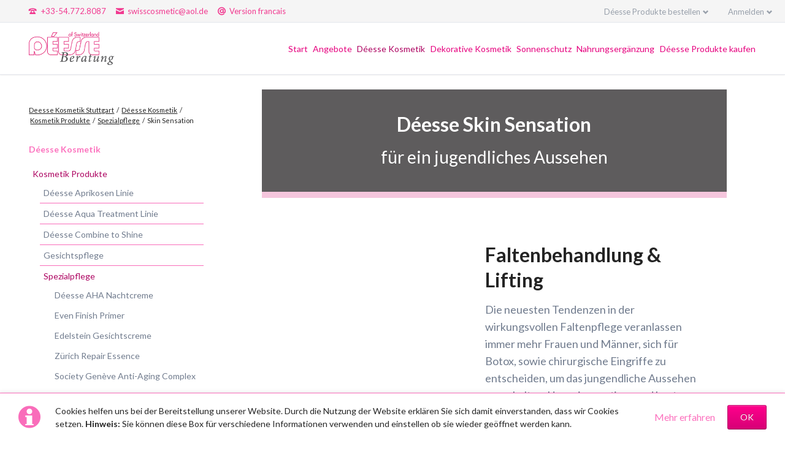

--- FILE ---
content_type: text/html; charset=UTF-8
request_url: https://www.ds-kosmetik-stuttgart.de/spezialpflege/skin-sensation.html
body_size: 14161
content:
<!DOCTYPE html>
<html lang="de-DE">
<head>
<meta charset="UTF-8">
<title>Déesse Skin Sensation - Schweizer Kosmetik</title>
<base href="https://www.ds-kosmetik-stuttgart.de/">
<meta name="robots" content="index,follow">
<meta name="description" content="Déesse Skin Sensation ist eine anti-Aging Duo-Pflege. Sie ist sehr wirkungsvoll für Frauen aber auch für Männer geeignet.">
<meta name="generator" content="Contao Open Source CMS">
<meta name="viewport" content="width=device-width,initial-scale=1.0,shrink-to-fit=no">
<link rel="stylesheet" href="assets/css/icons.min.css,colorbox.min.css,tablesorter.min.css,normalize.css...-e5c01407.css"><script src="assets/js/jquery.min.js,modernizr-2.6.2.min.js-758d27c7.js"></script>
<script>(function(i,s,o,g,r,a,m){i.GoogleAnalyticsObject=r;i[r]=i[r]||function(){(i[r].q=i[r].q||[]).push(arguments)},i[r].l=1*new Date();a=s.createElement(o),m=s.getElementsByTagName(o)[0];a.async=1;a.src=g;m.parentNode.insertBefore(a,m)})(window,document,'script','https://www.google-analytics.com/analytics.js','ga');ga('create','UA-130597045-1','auto');ga('set','anonymizeIp',!0);ga('send','pageview')</script>
<link rel="stylesheet" href="https://fonts.googleapis.com/css?family=Lato:300,400,700">
</head>
<body id="top">
<!--[if lt IE 8]>
<p>You are using an outdated browser. <a href="http://whatbrowser.org/">Upgrade your browser today</a>.</p>
<![endif]-->
<div class="page">
<header class="page-header">
<!-- indexer::stop -->
<div class="fixed-note ce_rsce_tao_fixed_note" data-icon="&#x2139;">
<div class="fixed-note-column">
<p>Cookies helfen uns bei der Bereitstellung unserer Website. Durch die Nutzung der Website erklären Sie sich damit einverstanden, dass wir Cookies setzen. <strong>Hinweis:</strong> Sie können diese Box für verschiedene Informationen verwenden und einstellen ob sie wieder geöffnet werden kann.</p>	</div>
<div class="fixed-note-column">
<a href="http://www.aboutcookies.org/Default.aspx?page&#61;1" class="fixed-note-link" target="_blank">
Mehr erfahren			</a>
</div>
<div class="fixed-note-column">
<button class="fixed-note-button">OK</button>
</div>
</div>
<a class="fixed-note-closed" href="spezialpflege/skin-sensation.html#"><span>Info</span></a>
<!-- indexer::continue -->
<script>(function(){var getCookie=function(){var value=document.cookie.match('(?:^|;)\\s*fixed-note-121=([^;]*)');return(value)?decodeURIComponent(value[1]):null};var setCookie=function(){document.cookie='fixed-note-121=1519286136; path=/; expires='+(new Date(Date.now()+2592000000)).toGMTString()};var removeCookie=function(){document.cookie='fixed-note-121=; path=/; expires=Thu, 01 Jan 1970 00:00:01 GMT'};var resize=function(){var style=window.getComputedStyle(note);if(style.position==='fixed'&&style.display!=='none'){document.documentElement.style.paddingBottom=note.offsetHeight+'px'}else{document.documentElement.style.paddingBottom=''}};var close=function(){note.style.display='none';noteClosed.style.display='';resize()};var open=function(){note.style.display='';noteClosed.style.display='none';resize()};var note=document.querySelectorAll('.fixed-note');note=note[note.length-1];var button=note.querySelector('.fixed-note-button');var noteClosed=document.querySelectorAll('.fixed-note-closed');noteClosed=noteClosed[noteClosed.length-1];noteClosed.addEventListener('click',function(event){open();removeCookie();event.preventDefault()});button.addEventListener('click',function(){close();setCookie()});if(getCookie()==='1519286136'){close()}else{open()}
window.addEventListener('resize',resize);document.body.insertBefore(noteClosed,document.body.firstChild);document.body.insertBefore(note,document.body.firstChild)})()</script>
<div class="header-bar">
<div class="header-bar-inner"><ul class="icon-links ce_rsce_tao_icon_links header-links">
<li>
<a href="" data-icon="&#xe0e6;" style="color: #f13a90;">
<span class="icon-links-label">+33-54.772.8087</span>
</a>
</li>
<li>
<a href="mailto:swisscosmetic@aol.de" data-icon="&#xe0cd;" style="color: #f13a90;">
<span class="icon-links-label">swisscosmetic@aol.de</span>
</a>
</li>
<li>
<a href="https://www.ds-cosmetics.fr" data-icon="&#x40;" style="color: #f13a90;" target="_blank">
<span class="icon-links-label">Version francais</span>
</a>
</li>
</ul>
<ul class="icon-links ce_rsce_tao_icon_links header-links -right -secondary">
</ul>
<!-- indexer::stop -->
<div class="mod_login header-login login block">
<h3>Anmelden</h3>
<form id="tl_login_82" method="post">
<div class="formbody">
<input type="hidden" name="FORM_SUBMIT" value="tl_login_82">
<input type="hidden" name="REQUEST_TOKEN" value="">
<input type="hidden" name="_target_path" value="aHR0cHM6Ly93d3cuZHMta29zbWV0aWstc3R1dHRnYXJ0LmRlL3NwZXppYWxwZmxlZ2Uvc2tpbi1zZW5zYXRpb24uaHRtbA==">
<input type="hidden" name="_always_use_target_path" value="0">
<div class="widget widget-text">
<label for="username">Benutzername</label>
<input type="text" name="username" id="username" class="text" value="" autocapitalize="off" autocomplete="username" required>
</div>
<div class="widget widget-password">
<label for="password">Passwort</label>
<input type="password" name="password" id="password" class="text password" value="" autocomplete="current-password" required>
</div>
<div class="widget widget-checkbox">
<fieldset class="checkbox_container">
<span><input type="checkbox" name="autologin" id="autologin" value="1" class="checkbox"> <label for="autologin">Angemeldet bleiben</label></span>
</fieldset>
</div>
<div class="widget widget-submit">
<button type="submit" class="submit">Anmelden</button>
</div>
</div>
</form>
</div>
<!-- indexer::continue -->
<!-- indexer::stop -->
<nav class="mod_customnav header-dropdown block">
<h3>Déesse Produkte bestellen</h3>
<a href="spezialpflege/skin-sensation.html#skipNavigation84" class="invisible">Navigation überspringen</a>
<ul class="level_1">
<li class="first"><a href="deesse-produkte-kaufen.html" title="Deesse Kosmetik bestellen oder Informationen anfordern" class="first">Déesse Produkte kaufen</a></li>
<li class="last"><a href="deesse-produkte-kaufen/deesse-produkte-online-bestellen.html" title="Déesse Kosmetik Produkte online bestellen" class="last">Déesse Produkte online bestellen</a></li>
</ul>
<span id="skipNavigation84" class="invisible"></span>
</nav>
<!-- indexer::continue -->
</div>
</div>
<div class="header-navigation">
<div class="header-navigation-inner">
<!-- indexer::stop -->
<h1 class="ce_rsce_tao_logo logo">
<a href="">
<img src="assets/images/1/deessse-logo-975735a9.png" width="254" height="100" alt="Deesse Kosmetik Stuttgart">
</a>
</h1>
<!-- indexer::continue -->
<!-- indexer::stop -->
<nav class="mod_rocksolid_mega_menu main-navigation block" id="main-navigation">
<a href="spezialpflege/skin-sensation.html#skipNavigation78" class="invisible">Navigation überspringen</a>
<ul class="level_1">
<li class="submenu home tagline-no-border first">
<a href="./" title="Deesse cosmetics" class="submenu home tagline-no-border first" aria-haspopup="true" itemprop="url"><span itemprop="name">Start</span>
</a>
<ul class="level_2">
<li class="icon-info first">
<a href="deesse-gastgeberin-werden.html" title="Deesse Beraterin suchen und finden" class="icon-info first" itemprop="url"><span itemprop="name">Déesse Gastgeberin werden</span>
</a>
</li>
<li class="icon-info">
<a href="index/stellenangebote.html" title="Deesse Beraterin werden" class="icon-info" itemprop="url"><span itemprop="name">Stellenangebote</span>
</a>
</li>
<li class="icon-info">
<a href="ihre-deesse-beraterin.html" title="Deesse Beraterin suchen und finden" class="icon-info" itemprop="url"><span itemprop="name">Ihre Deesse Beraterin</span>
</a>
</li>
<li class="submenu icon-info">
<a href="index/%C3%BCber-d%C3%A9esse.html" title="Über Déesse" class="submenu icon-info" aria-haspopup="true" itemprop="url"><span itemprop="name">Über Déesse</span>
</a>
<ul class="level_3">
<li class="first">
<a href="swiss-complex.html" title="Swiss Complex" class="first" itemprop="url"><span itemprop="name">Swiss Complex</span>
</a>
</li>
<li class="">
<a href="index/ueber-deesse/enzyme-in-der-kosmetik.html" title="Was sind Enzyme und wozu dienen sie in der Kosmetik?" class="" itemprop="url"><span itemprop="name">Enzyme in der Kosmetik</span>
</a>
</li>
<li class="">
<a href="index/ueber-deesse/urea-in-d%C3%A9esse-kosmetik-produkten.html" title="Was ist Urea?" class="" itemprop="url"><span itemprop="name">Urea in Déesse Kosmetik-Produkten</span>
</a>
</li>
<li class="">
<a href="index/ueber-deesse/was-ist-hyalurons%C3%A4ure.html" title="Was ist Hyaluronsäure?" class="" itemprop="url"><span itemprop="name">Was ist Hyaluronsäure?</span>
</a>
</li>
<li class="">
<a href="index/ueber-deesse/allesk%C3%B6nner-fruchts%C3%A4ure.html" title="Alleskönner Fruchtsäure" class="" itemprop="url"><span itemprop="name">Alleskönner Fruchtsäure</span>
</a>
</li>
<li class="">
<a href="index/ueber-deesse/sch%C3%B6nheit-durch-sheabutter.html" title="Schönheit durch Sheabutter" class="" itemprop="url"><span itemprop="name">Schönheit durch Sheabutter</span>
</a>
</li>
<li class="">
<a href="index/ueber-deesse/inhaltsstoffe-pflegende-kosmetik.html" title="Inhaltsstoffe Pflegende Kosmetik" class="" itemprop="url"><span itemprop="name">Inhaltsstoffe Pflegende Kosmetik</span>
</a>
</li>
<li class="">
<a href="index/ueber-deesse/pflanzliche-%C3%B6le.html" title="Pflanzliche Öle" class="" itemprop="url"><span itemprop="name">Pflanzliche Öle</span>
</a>
</li>
<li class="">
<a href="index/ueber-deesse/was-ist-couperose.html" title="Was ist Couperose?" class="" itemprop="url"><span itemprop="name">Was ist Couperose?</span>
</a>
</li>
<li class="last">
<a href="index/ueber-deesse/d%C3%A9esse-stiftung.html" title="Déesse Stiftung" class="last" itemprop="url"><span itemprop="name">Déesse Stiftung</span>
</a>
</li>
</ul>
</li>
<li class="icon-mail last">
<a href="index/kontakt.html" title="Kontakt per E-Mail mit Déesse Kosmetik-Beraterin Regine Grosch" class="icon-mail last" itemprop="url"><span itemprop="name">Kontakt</span>
</a>
</li>
</ul>
</li>
<li class="submenu">
<a href="https://www.ds-kosmetik-wellness.de/deesse-angebote.html" title="Angebote" class="submenu" aria-haspopup="true" itemprop="url"><span itemprop="name">Angebote</span>
</a>
<ul class="level_2">
<li class="first">
<a href="https://www.ds-kosmetik-wellness.de/deesse-newsletter.html" title="Déesse Newsletter" class="first" itemprop="url"><span itemprop="name">Déesse Newsletter</span>
</a>
</li>
<li class="">
<a href="https://www.ds-kosmetik-wellness.de/deesse-kundenofferten.html" title="Monatlich wechselnde Déesse Kundenofferten" class="" itemprop="url"><span itemprop="name">Déesse Kundenofferten</span>
</a>
</li>
<li class="">
<a href="https://www.ds-kosmetik-wellness.de/deesse-gastgeberofferten.html" title="Monatlich wechselnde Déesse Gastgeberofferten" class="" itemprop="url"><span itemprop="name">Déesse Gastgeberofferten</span>
</a>
</li>
<li class="last">
<a href="deesse-preisliste.html" title="Déesse Preisliste" class="last" itemprop="url"><span itemprop="name">Déesse Preisliste</span>
</a>
</li>
</ul>
</li>
<li class="submenu trail -mega">
<a href="kosmetik-produkte.html" title="Déesse Kosmetik" class="submenu trail -mega" aria-haspopup="true" itemprop="url"><span itemprop="name">Déesse Kosmetik</span>
</a>
<div class="mega-dropdown level_3 " style="background-image: url(&quot;files/Dekorative%20Kosmetik/deesse-cosmetics-make-up.jpg&quot;);background-size: contain;background-position: right bottom;background-repeat: no-repeat;">
<div class="mega-dropdown-inner">
<section class="mega-dropdown-column trail rs-column -large-col-4-1 -large-first -large-first-row -medium-col-3-1 -medium-first -medium-first-row -small-col-3-1 -small-first -small-first-row">
<h3>
<a href="kosmetik-produkte.html">
Kosmetik Produkte											</a>
</h3>
<ul>
<li class="">
<a href="deesse-aprikosen-linie.html" class="">
Déesse Aprikosen Linie					</a>
</li>
<li class="">
<a href="deesse-aqua-treatment-linie.html" class="">
Déesse Aqua Treatment Linie					</a>
</li>
<li class="">
<a href="deesse-combine-to-shine.html" class="">
Déesse Combine to Shine					</a>
</li>
<li class="">
<a href="gesichtspflege.html" class="">
Gesichtspflege					</a>
</li>
<li class="trail">
<a href="spezialpflege.html" class="trail">
Spezialpflege					</a>
</li>
</ul>
</section>
<section class="mega-dropdown-column  rs-column -large-col-4-1 -large-first-row -medium-col-3-1 -medium-first-row -small-col-3-1 -small-first-row">
<h3>
<a href="deesse-kosmetik/koerperpflegemenu/koerperpflege.html">
Körperpflege											</a>
</h3>
<ul>
<li class="">
<a href="deesse-kosmetik/koerperpflegemenu/koerperpflege.html" class="">
Körperpflege					</a>
</li>
<li class="">
<a href="deesse-augenpflege-lippenpflege.html" class="">
Déesse Augenpflege & Lippenpflege					</a>
</li>
<li class="">
<a href="handpflege.html" class="">
Handpflege					</a>
</li>
<li class="">
<a href="fusspflege.html" class="">
Fusspflege					</a>
</li>
<li class="">
<a href="wellnesslinie.html" class="">
Wellnesslinie					</a>
</li>
<li class="">
<a href="duschen-baden.html" class="">
Duschen & Baden					</a>
</li>
<li class="">
<a href="deesse-herrenpflege.html" class="">
Déesse Herrenpflege					</a>
</li>
</ul>
</section>
</div>
</div>
</li>
<li class="submenu -mega">
<a href="deesse-dekorative-kosmetik.html" title="Dekorative Kosmetik" class="submenu -mega" aria-haspopup="true" itemprop="url"><span itemprop="name">Dekorative Kosmetik</span>
</a>
<div class="mega-dropdown level_3 " style="background-image: url(&quot;files/Dekorative%20Kosmetik/deesse-schminken.png&quot;);background-size: contain;background-position: right top;background-repeat: no-repeat;">
<div class="mega-dropdown-inner">
<section class="mega-dropdown-column  rs-column -large-col-3-1 -large-first -large-first-row -medium-col-3-1 -medium-first -medium-first-row -small-col-1-1 -small-first -small-last -small-first-row">
<h3>
<a href="deesse-dekorative-kosmetik.html">
Déesse Dekorative Kosmetik											</a>
</h3>
<ul>
<li class="">
<a href="deesse-dekorative-kosmetik/concealer.html" class="">
Concealer					</a>
</li>
<li class="">
<a href="deesse-dekorative-kosmetik/make-up.html" class="">
Make up					</a>
</li>
<li class="">
<a href="deesse-dekorative-kosmetik/lippenstifte.html" class="">
Lippenstifte					</a>
</li>
<li class="">
<a href="deesse-dekorative-kosmetik/lidschatten.html" class="">
Lidschatten					</a>
</li>
<li class="">
<a href="deesse-dekorative-kosmetik/abdeckstifte.html" class="">
Abdeckstifte					</a>
</li>
<li class="">
<a href="deesse-dekorative-kosmetik/eyeliner.html" class="">
Eyeliner					</a>
</li>
<li class="">
<a href="deesse-dekorative-kosmetik/mascara.html" class="">
Mascara					</a>
</li>
<li class="">
<a href="deesse-dekorative-kosmetik/pinsel-und-zubehoer.html" class="">
Pinsel und Zubehör					</a>
</li>
<li class="">
<a href="deesse-dekorative-kosmetik/bestellanfrage-dekorative-kosmetik.html" class="">
Bestellanfrage Dekorative Kosmetik					</a>
</li>
</ul>
</section>
</div>
</div>
</li>
<li class="submenu -mega">
<a href="sonnenschutz/sonnenpflegeprodukte.html" title="Sonnenschutz" class="submenu -mega" aria-haspopup="true" itemprop="url"><span itemprop="name">Sonnenschutz</span>
</a>
<div class="mega-dropdown level_3 " style="background-image: url(&quot;files/D%C3%A9esse%20Sonnenschutz/sonnenschutz-sonnencreme-lichtschutzfaktor.png&quot;);background-size: contain;background-position: right bottom;background-repeat: no-repeat;">
<div class="mega-dropdown-inner">
<section class="mega-dropdown-column  rs-column -large-col-4-1 -large-first -large-first-row -medium-col-3-1 -medium-first -medium-first-row -small-col-3-1 -small-first -small-first-row">
<h3>
<a href="sonnenschutz/sonnenpflegeprodukte.html">
Sonnenpflegeprodukte											</a>
</h3>
<ul>
<li class="">
<a href="sonnenschutz/sonnenpflegeprodukte/pre-tan.html" class="">
Pre Tan					</a>
</li>
<li class="">
<a href="sonnenschutz/sonnenpflegeprodukte/anwendungshinweise.html" class="">
Anwendungshinweise					</a>
</li>
</ul>
</section>
<section class="mega-dropdown-column  rs-column -large-col-4-1 -large-first-row -medium-col-3-1 -medium-first-row -small-col-3-1 -small-first-row">
<h3>
<a href="sonnenschutz/sonnencremes/sonnencremes-spf.html">
Sonnencremes											</a>
</h3>
<ul>
<li class="">
<a href="sonnenschutz/sonnencremes/sonnencremes-spf.html" class="">
Sonnencremes SPF					</a>
</li>
</ul>
</section>
<section class="mega-dropdown-column  rs-column -large-col-4-1 -large-first-row -medium-col-3-1 -medium-last -medium-first-row -small-col-3-1 -small-last -small-first-row">
<h3>
<a href="sonnenschutz/after-sun/after-sun-pflege.html">
After Sun											</a>
</h3>
<ul>
<li class="">
<a href="sonnenschutz/after-sun/after-sun-pflege.html" class="">
After Sun Pflege					</a>
</li>
</ul>
</section>
</div>
</div>
</li>
<li class="submenu -mega">
<a href="deesse-nahrungsergaenzung/nahrungsergaenzung.html" title="Nahrungsergänzung" class="submenu -mega" aria-haspopup="true" itemprop="url"><span itemprop="name">Nahrungsergänzung</span>
</a>
<div class="mega-dropdown level_3 " style="background-image: url(&quot;files/D%C3%A9esse%20Nahrungsergaenzung/126240-deesse-chlorella-pyrenoidosa-presslinge.jpg&quot;);background-size: contain;background-position: right bottom;background-repeat: no-repeat;">
<div class="mega-dropdown-inner">
<section class="mega-dropdown-column  rs-column -large-col-4-1 -large-first -large-first-row -medium-col-3-1 -medium-first -medium-first-row -small-col-3-1 -small-first -small-first-row">
<h3>
<a href="deesse-nahrungsergaenzung/vitalitaet/vitalitaet.html">
Vitalität											</a>
</h3>
<ul>
<li class="">
<a href="deesse-nahrungsergaenzung/vitalitaet/vitalitaet.html" class="">
Vitalität					</a>
</li>
<li class="">
<a href="deesse-nahrungsergaenzung/vitalitaet/deesse-ds-7.html" class="">
Déesse DS 7					</a>
</li>
<li class="">
<a href="deesse-nahrungsergaenzung/f-plus.html" class="">
F-Plus					</a>
</li>
<li class="">
<a href="deesse-nahrungsergaenzung/vitalitaet/cordyceps.html" class="">
Cordyceps					</a>
</li>
<li class="">
<a href="deesse-nahrungsergaenzung/reishi.html" class="">
Reishi Balance					</a>
</li>
</ul>
</section>
<section class="mega-dropdown-column  rs-column -large-col-4-1 -large-first-row -medium-col-3-1 -medium-first-row -small-col-3-1 -small-first-row">
<h3>
<a href="deesse-nahrungsergaenzung/energie/energie.html">
Energie											</a>
</h3>
<ul>
<li class="">
<a href="deesse-nahrungsergaenzung/energie/energie.html" class="">
Energie					</a>
</li>
<li class="">
<a href="deesse-nahrungsergaenzung/fittabs.html" class="">
FitTabs					</a>
</li>
<li class="">
<a href="deesse-nahrungsergaenzung/power-startup.html" class="">
Power StartUp					</a>
</li>
</ul>
</section>
<section class="mega-dropdown-column  rs-column -large-col-4-1 -large-first-row -medium-col-3-1 -medium-last -medium-first-row -small-col-3-1 -small-last -small-first-row">
<h3>
<a href="deesse-nahrungserguenzung/unterstuetzung/unterstuetzung.html">
Unterstützung											</a>
</h3>
<ul>
<li class="">
<a href="deesse-nahrungserguenzung/unterstuetzung/unterstuetzung.html" class="">
Unterstützung					</a>
</li>
<li class="">
<a href="deesse-nahrungsergaenzung/mineral-plus.html" class="">
Mineral Plus					</a>
</li>
<li class="">
<a href="deesse-nahrungsergaenzung/kraeutertee.html" class="">
Kräutertee					</a>
</li>
<li class="">
<a href="deesse-nahrungsergaenzung/artischocken-plus.html" class="">
Artischocken Plus					</a>
</li>
<li class="">
<a href="deesse-nahrungsergaenzung/basenfasten.html" class="">
Basenfasten					</a>
</li>
</ul>
</section>
<section class="mega-dropdown-column  rs-column -large-col-4-1 -large-last -large-first-row -medium-col-3-1 -medium-first -small-col-3-1 -small-first">
<h3>
<a href="deesse-nahrungsergaenzung/chlorella-pyrenoidosa.html">
Chlorella											</a>
</h3>
<ul>
<li class="">
<a href="deesse-nahrungsergaenzung/chlorella-pyrenoidosa.html" class="">
Chlorella pyrenoidosa					</a>
</li>
<li class="">
<a href="nahrungsergaenzung/chlorella/chlorella-effect-plus.html" class="">
Chlorella Effect plus					</a>
</li>
<li class="">
<a href="nahrungsergaenzung/chlorella/c-g-f-intensiv-plus.html" class="">
C.G.F. Intensiv plus					</a>
</li>
<li class="">
<a href="deesse-nahrungsergaenzung/chl-chlorobalance.html" class="">
CHL Chlorobalance					</a>
</li>
</ul>
</section>
</div>
</div>
</li>
<li class="submenu last">
<a href="deesse-produkte-kaufen.html" title="Deesse Kosmetik bestellen oder Informationen anfordern" class="submenu last" aria-haspopup="true" itemprop="url"><span itemprop="name">Déesse Produkte kaufen</span>
</a>
<ul class="level_2">
<li class="first last">
<a href="deesse-produkte-kaufen/deesse-produkte-online-bestellen.html" title="Déesse Kosmetik Produkte online bestellen" class="first last" itemprop="url"><span itemprop="name">Déesse Produkte online bestellen</span>
</a>
</li>
</ul>
</li>
</ul>
<span id="skipNavigation78" class="invisible"></span>
</nav>
<!-- indexer::continue -->
</div>
</div>
<div class="main-navigation-mobile">
<!-- indexer::stop -->
<form action="suche.html" method="get" class="ce_rsce_tao_nav_search main-navigation-mobile-search">
<input type="search" name="keywords" placeholder="Suchen" />
<button type="submit">Suchen</button>
</form>
<!-- indexer::continue -->
<!-- indexer::stop -->
<nav class="mod_navigation block">
<a href="spezialpflege/skin-sensation.html#skipNavigation11" class="invisible">Navigation überspringen</a>
<ul class="level_1">
<li class="submenu home tagline-no-border first"><a href="./" title="Deesse cosmetics" class="submenu home tagline-no-border first" aria-haspopup="true">Start</a>
<ul class="level_2">
<li class="icon-info first"><a href="deesse-gastgeberin-werden.html" title="Deesse Beraterin suchen und finden" class="icon-info first">Déesse Gastgeberin werden</a></li>
<li class="icon-info"><a href="index/stellenangebote.html" title="Deesse Beraterin werden" class="icon-info">Stellenangebote</a></li>
<li class="icon-info"><a href="ihre-deesse-beraterin.html" title="Deesse Beraterin suchen und finden" class="icon-info">Ihre Deesse Beraterin</a></li>
<li class="submenu icon-info"><a href="index/%C3%BCber-d%C3%A9esse.html" title="Über Déesse" class="submenu icon-info" aria-haspopup="true">Über Déesse</a>
<ul class="level_3">
<li class="first"><a href="swiss-complex.html" title="Swiss Complex" class="first">Swiss Complex</a></li>
<li><a href="index/ueber-deesse/enzyme-in-der-kosmetik.html" title="Was sind Enzyme und wozu dienen sie in der Kosmetik?">Enzyme in der Kosmetik</a></li>
<li><a href="index/ueber-deesse/urea-in-d%C3%A9esse-kosmetik-produkten.html" title="Was ist Urea?">Urea in Déesse Kosmetik-Produkten</a></li>
<li><a href="index/ueber-deesse/was-ist-hyalurons%C3%A4ure.html" title="Was ist Hyaluronsäure?">Was ist Hyaluronsäure?</a></li>
<li><a href="index/ueber-deesse/allesk%C3%B6nner-fruchts%C3%A4ure.html" title="Alleskönner Fruchtsäure">Alleskönner Fruchtsäure</a></li>
<li><a href="index/ueber-deesse/sch%C3%B6nheit-durch-sheabutter.html" title="Schönheit durch Sheabutter">Schönheit durch Sheabutter</a></li>
<li><a href="index/ueber-deesse/inhaltsstoffe-pflegende-kosmetik.html" title="Inhaltsstoffe Pflegende Kosmetik">Inhaltsstoffe Pflegende Kosmetik</a></li>
<li><a href="index/ueber-deesse/pflanzliche-%C3%B6le.html" title="Pflanzliche Öle">Pflanzliche Öle</a></li>
<li><a href="index/ueber-deesse/was-ist-couperose.html" title="Was ist Couperose?">Was ist Couperose?</a></li>
<li class="last"><a href="index/ueber-deesse/d%C3%A9esse-stiftung.html" title="Déesse Stiftung" class="last">Déesse Stiftung</a></li>
</ul>
</li>
<li class="icon-mail last"><a href="index/kontakt.html" title="Kontakt per E-Mail mit Déesse Kosmetik-Beraterin Regine Grosch" class="icon-mail last">Kontakt</a></li>
</ul>
</li>
<li class="submenu"><a href="https://www.ds-kosmetik-wellness.de/deesse-angebote.html" title="Angebote" class="submenu" aria-haspopup="true">Angebote</a>
<ul class="level_2">
<li class="first"><a href="https://www.ds-kosmetik-wellness.de/deesse-newsletter.html" title="Déesse Newsletter" class="first">Déesse Newsletter</a></li>
<li><a href="https://www.ds-kosmetik-wellness.de/deesse-kundenofferten.html" title="Monatlich wechselnde Déesse Kundenofferten">Déesse Kundenofferten</a></li>
<li><a href="https://www.ds-kosmetik-wellness.de/deesse-gastgeberofferten.html" title="Monatlich wechselnde Déesse Gastgeberofferten">Déesse Gastgeberofferten</a></li>
<li class="last"><a href="deesse-preisliste.html" title="Déesse Preisliste" class="last">Déesse Preisliste</a></li>
</ul>
</li>
<li class="submenu trail"><a href="kosmetik-produkte.html" title="Déesse Kosmetik" class="submenu trail" aria-haspopup="true">Déesse Kosmetik</a>
<ul class="level_2">
<li class="submenu trail first"><a href="kosmetik-produkte.html" title="Déesse Pflegende Kosmetik zur Haut-, Körper- und Gesichtspflege" class="submenu trail first" aria-haspopup="true">Kosmetik Produkte</a>
<ul class="level_3">
<li class="submenu first"><a href="deesse-aprikosen-linie.html" title="Déesse Aprikosenlinie" class="submenu first" aria-haspopup="true">Déesse Aprikosen Linie</a>
<ul class="level_4">
<li class="first"><a href="deesse-aprikosen-linie/aprikosenoel.html" title="Aprikosenöl" class="first">Aprikosenöl</a></li>
<li><a href="deesse-aprikosen-linie/aprikosen-kokos-oel.html" title="Aprikosenöl Kokos Öl">Aprikosen-Kokos-Öl</a></li>
<li><a href="deesse-aprikosen-linie/aprikosenstift.html" title="Aprikosenstift">Aprikosenstift</a></li>
<li><a href="deesse-aprikosen-linie/aprikosen-konzentrat.html" title="Aprikosen-Konzentrat">Aprikosen-Konzentrat</a></li>
<li><a href="deesse-aprikosen-linie/aprikosen-spray.html" title="Aprikosen-Spray">Aprikosen Spray</a></li>
<li><a href="deesse-aprikosen-linie/aprikosen-scrub.html" title="Aprikosen-Scrub">Aprikosen Scrub</a></li>
<li><a href="deesse-aprikosen-linie/aprikosen-handcreme.html" title="Aprikosen Handcreme">Aprikosen Handcreme</a></li>
<li><a href="deesse-aprikosen-linie/aprikosen-koerperemulsion.html" title="Aprikosen-Körperemulsion">Aprikosen Körperemulsion</a></li>
<li><a href="deesse-aprikosen-linie/aprikosen-maske.html" title="Aprikosen-Maske">Aprikosen Maske</a></li>
<li><a href="deesse-aprikosen-linie/aprikosen-haarshampoo.html" title="Aprikosen-Shampoo">Aprikosen Haarshampoo</a></li>
<li><a href="deesse-aprikosen-linie/meersalz-handpeeling.html" title="Aprikosen-Meersalz-Handpeeling">Meersalz-Handpeeling</a></li>
<li><a href="deesse-aprikosen-linie/aprikosen-duschbad-lao.html" title="Aprikosen Duschbad LAO">Aprikosen Duschbad LAO</a></li>
<li><a href="deesse-aprikosen-linie/aprikosen-deodorant.html" title="Aprikosen Deodorant">Aprikosen Deodorant</a></li>
<li><a href="deesse-aprikosen-linie/aprikosen-koerperbutter.html" title="Aprikosen Körperbutter">Aprikosen Körperbutter</a></li>
<li class="last"><a href="deesse-aprikosen-linie/bestellanfrage-aprikosenlinie.html" title="Aprikosenlinie: Infos, Preise oer Bestellanfrage" class="last">Bestellanfrage Aprikosenlinie</a></li>
</ul>
</li>
<li class="submenu"><a href="deesse-aqua-treatment-linie.html" title="Déesse Aqua Treatment Linie" class="submenu" aria-haspopup="true">Déesse Aqua Treatment Linie</a>
<ul class="level_4">
<li class="first"><a href="deesse-aqua-treatment-linie/aqua-treatment-cleansing-gel.html" title="Aqua Treatment Cleansing Gel" class="first">Aqua Treatment Cleansing Gel</a></li>
<li><a href="deesse-aqua-treatment-linie/aqua-treatment-gesichtswasser.html" title="Déesse Aqua Treatment Gesichtswasser">Aqua Treatment Gesichtswasser</a></li>
<li><a href="deesse-aqua-treatment-linie/aqua-treatment-gel-maske.html" title="Déesse Aqua Treatment Gel Maske">Aqua Treatment Gel Maske</a></li>
<li><a href="deesse-aqua-treatment-linie/aqua-treatment-tagescreme.html" title="Déesse Aqua Treatment Tagescreme">Aqua Treatment Tagescreme</a></li>
<li><a href="deesse-aqua-treatment-linie/aqua-treatment-nachtcreme.html" title="Déesse Aqua Treatment Nachtcreme">Aqua Treatment Nachtcreme</a></li>
<li><a href="deesse-aqua-treatment-linie/aqua-treatment-augencreme-gel.html" title="Déesse Aqua Treatment Augencreme">Aqua Treatment Augencreme</a></li>
<li class="last"><a href="deesse-aqua-treatment-linie/beratung-bestellanfrage-aqua-treatment.html" title="Aqua Treatment: Infos, Preise oder Bestellanfrage" class="last">Bestellanfrage Aqua Treatment</a></li>
</ul>
</li>
<li class="submenu"><a href="deesse-combine-to-shine.html" title="Déesse C2S Combine to Shine indiviuelles Pflegesystem" class="submenu" aria-haspopup="true">Déesse Combine to Shine</a>
<ul class="level_4">
<li class="first"><a href="deesse-combine-to-shine/c2s-face-cream-light.html" title="Déesse C2S Combine to Shine Face Cream Light" class="first">C2S Face Cream Light</a></li>
<li><a href="deesse-combine-to-shine/c2s-face-cream-rich.html" title="Déesse C2S Combine to Shine Face Cream Rich">C2S Face Cream Rich</a></li>
<li><a href="deesse-combine-to-shine/c2s-concentrate-fresh-look.html" title="Déesse C2S Combine to Shine Konzentrat Fresh Look">C2S Concentrate Fresh Look</a></li>
<li><a href="deesse-combine-to-shine/c2s-concentrate-zen-feeling.html" title="Déesse C2S Combine to Shine Konzentrat Zen Feeling">C2S Concentrate Zen Feeling</a></li>
<li><a href="deesse-combine-to-shine/c2s-concentrate-matte-touch.html" title="Déesse C2S Combine to Shine Konzentrat Matte Touch">C2S Concentrate Matte Touch</a></li>
<li class="last"><a href="deesse-combine-to-shine/c2s-bestellanfrage.html" title="Déesse combine to Shine (C2S): Infos, Preise oder Bestellanfrage" class="last">C2S Bestellanfrage</a></li>
</ul>
</li>
<li class="submenu"><a href="gesichtspflege.html" title="Gesichtspflege" class="submenu" aria-haspopup="true">Gesichtspflege</a>
<ul class="level_4">
<li class="submenu first"><a href="his-hers.html" title="Déesse His &amp; Hers Linie" class="submenu first" aria-haspopup="true">His & Hers</a>
<ul class="level_5">
<li class="first"><a href="his-hers/his-hers-anti-pickel-gel.html" title="Déesse His &amp; Hers Anti Pickel Gel" class="first">His & Hers Anti Pickel Gel</a></li>
<li><a href="his-hers/his-hers-milder-reinigungsschaum.html" title="Déesse His &amp; Hers Milder Reinigungsschaum">His & Hers Milder Reinigungsschaum</a></li>
<li><a href="his-hers/his-hers-klaerendes-tonic.html" title="Déesse His &amp; Hers Klärendes Tonic">His & Hers Klärendes Tonic</a></li>
<li><a href="his-hers/his-hers-mattierende-gesichtscreme.html" title="Déesse His &amp; Hers Mattierende Gesichtscreme">His & Hers Mattierende Gesichtscreme</a></li>
<li><a href="his-hers/his-hers-klaerende-hefemaske.html" title="Déesse His &amp; Hers Klärende Hefemaske">His & Hers Klärende Hefemaske</a></li>
<li class="last"><a href="his-hers/bestellanfrage-his-hers.html" title="His &amp; Hers: Infos, Preise oder Bestellanfrage" class="last">Bestellanfrage His & Hers</a></li>
</ul>
</li>
<li><a href="gesichtspflege/gesichtsreinigung.html" title="Gesichtsreinigung">Gesichtsreinigung</a></li>
<li><a href="gesichtspflege/masken-peeling.html" title="Masken &amp; Peeling">Masken & Peeling</a></li>
<li><a href="deesse-gesichtspflege/gesichtscremes-basiscremes.html" title="Gesichtscremes - Basiscremes">Gesichtscremes - Basiscremes</a></li>
<li class="last"><a href="deesse-gesichtspflege/bestellanfrage-gesichtspflege.html" title="Gesichtspflege: Infos, Preise oder Bestellanfrage" class="last">Bestellanfrage Gesichtspflege</a></li>
</ul>
</li>
<li class="submenu trail last"><a href="spezialpflege.html" title="Déesse Spezialpflege" class="submenu trail last" aria-haspopup="true">Spezialpflege</a>
<ul class="level_4">
<li class="sibling first"><a href="spezialpflege/aha-nachtcreme.html" title="Déesse AHA Nachtcreme" class="sibling first">Déesse AHA Nachtcreme</a></li>
<li class="sibling"><a href="spezialpflege/even-finish-primer.html" title="Déesse Even Finish Primer" class="sibling">Even Finish Primer</a></li>
<li class="sibling"><a href="deesse-spezialpflege/edelstein-gesichtscreme.html" title="Déesse Edelstein-Gesichtscreme" class="sibling">Edelstein Gesichtscreme</a></li>
<li class="sibling"><a href="spezialpflege/society-zuerich-repair-essence.html" title="Déesse Society Zürich Repair Essence" class="sibling">Zürich Repair Essence</a></li>
<li class="sibling"><a href="deesse-spezialpflege/society-geneve-anti-aging-complex.html" title="Déesse Society Genève Anti-Aging  Complex" class="sibling">Society Genève Anti-Aging  Complex</a></li>
<li class="sibling"><a href="spezialpflege/booster-feuchtigkeitspflege.html" title="Déesse Booster intensive Feuchtigkeitspflege" class="sibling">Booster Feuchtigkeitspflege</a></li>
<li class="sibling"><a href="spezialpflege/phyto-serum.html" title="Déesse Phyto-Serum" class="sibling">Phyto Serum</a></li>
<li class="sibling"><a href="deesse-kosmetik/kosmetik-produkte/spezialpflege/energy-cr%C3%A8me-zur-pflege-der-augenpartie.html" title="120730 Energy Crème zur Pflege der Augenpartie" class="sibling">Energy Crème zur Pflege der Augenpartie</a></li>
<li class="sibling"><a href="spezialpflege/my-secret.html" title="Déesse My secret Linie" class="sibling">My Secret</a></li>
<li class="active"><strong class="active">Skin Sensation</strong></li>
<li class="sibling"><a href="spezialpflege/apfelstammzellen-sparkling-years.html" title="Déesse Sparkling Years Linie" class="sibling">Sparkling Years Linie</a></li>
<li class="sibling"><a href="spezialpflege/caviar-linie.html" title="Déesse Caviar Intensiv Linie" class="sibling">Déesse Caviar Intensiv Linie</a></li>
<li class="sibling"><a href="vita-fluid.html" title="Déesse Vita Fluid" class="sibling">Vita Fluid</a></li>
<li class="sibling"><a href="spezialpflege/young-skin-linie.html" title="Déesse Young Skin Linie" class="sibling">Young Skin Linie</a></li>
<li class="sibling"><a href="spezialpflege/firming-linie.html" title="Déesse Firming Linie" class="sibling">Firming Linie</a></li>
<li class="sibling"><a href="spezialpflege/schoenheitskapseln.html" title="Déesse Schönheitskapseln" class="sibling">Schönheitskapseln</a></li>
<li class="sibling"><a href="spezialpflege/linie-2000.html" title="Anti Aging für die reife Haut mit besonderer Pflege Déesse Linie 2000" class="sibling">Linie 2000</a></li>
<li class="sibling"><a href="spezialpflege/creme-opc-plus.html" title="Déesse Creme OPC Plus mit Traubenkern-Extrakt antioxidativ" class="sibling">Creme OPC Plus</a></li>
<li class="sibling"><a href="spezialpflege/energy-complex-feuchtigkeitsemulsion.html" title="Déesse Energy Complex bei empfindlich-trockener Gesichtshaut" class="sibling">Energy Complex Feuchtigkeitsemulsion</a></li>
<li class="sibling last"><a href="spezialpflege/beratung-bestellanfrage-spezialpflege.html" title="Déesse Spezialpflege Kosmetik kaufen oder Infos anfordern" class="sibling last">Beratung-Bestellanfrage Spezialpflege</a></li>
</ul>
</li>
</ul>
</li>
<li class="submenu last"><a href="deesse-kosmetik/koerperpflegemenu/koerperpflege.html" title="Körperpflege" class="submenu last" aria-haspopup="true">Körperpflege</a>
<ul class="level_3">
<li class="submenu first"><a href="deesse-kosmetik/koerperpflegemenu/koerperpflege.html" title="Déesse Körperpflege" class="submenu first" aria-haspopup="true">Körperpflege</a>
<ul class="level_4">
<li class="first"><a href="koerperpflege/daydream-koerperspray.html" title="Déesse Daydream Körperspray" class="first">Daydream Körperspray</a></li>
<li><a href="koerperpflege/dekolletepflege.html" title="Déesse Dekolletépflege">Dekolletepflege</a></li>
<li><a href="koerperpflege/deesse-kampfer-linie.html" title="Déesse Kampfer-Linie">Déesse Kampfer-Linie</a></li>
<li><a href="koerperpflege/deodorant-antitranspirant.html" title="Déesse Deodorant - Déesse Antitranspirant">Deodorant - Antitranspirant</a></li>
<li><a href="koerperpflege/zahn-und-mundpflege.html" title="Déesse Zahn- und Mundpflege">Zahn- und Mundpflege</a></li>
<li><a href="koerperpflege/hautpflege-tipps.html" title="Déesse Hautpflege Tipps">Hautpflege Tipps</a></li>
<li class="last"><a href="koerperpflege/beratung-bestellanfrage-koerperpflege.html" title="Déesse Körperpflege-Kosmetik kaufen oder Infos anfordern" class="last">Beratung-Bestellanfrage Körperpflege</a></li>
</ul>
</li>
<li class="submenu"><a href="deesse-augenpflege-lippenpflege.html" title="Déesse Lippenpflege - Augenpflege" class="submenu" aria-haspopup="true">Déesse Augenpflege & Lippenpflege</a>
<ul class="level_4">
<li class="first last"><a href="deesse-augenpflege-lippenpflege/beratung-bestellanfrage-augen-lippenpflege.html" title="Déesse Augen- Lippenpflege-Kosmetik kaufen oder Infos anfordern" class="first last">Beratung-Bestellanfrage Augen- Lippenpflege</a></li>
</ul>
</li>
<li class="submenu"><a href="handpflege.html" title="Déesse Handpflege" class="submenu" aria-haspopup="true">Handpflege</a>
<ul class="level_4">
<li class="first last"><a href="handpflege/beratung-bestellanfrage-handpflege.html" title="Déesse Handpflege kaufen oder Infos anfordern" class="first last">Beratung-Bestellanfrage Handpflege</a></li>
</ul>
</li>
<li class="submenu"><a href="fusspflege.html" title="Fusspflege, Nagelöl , Fussfeile Fussbutter sorgen für Wphlbefinden" class="submenu" aria-haspopup="true">Fusspflege</a>
<ul class="level_4">
<li class="first last"><a href="handpflege/beratung-bestellanfrage-handpflege.html" title="Déesse Fußpflege kaufen oder Infos anfordern" class="first last">Beratung-Bestellanfrage Fußpflege</a></li>
</ul>
</li>
<li class="submenu"><a href="wellnesslinie.html" title="Déesse Wellness Linie" class="submenu" aria-haspopup="true">Wellnesslinie</a>
<ul class="level_4">
<li class="first"><a href="wellness-linie/wellness-fussbutter.html" title="Déesse Wellness Fussbutter" class="first">Wellness Fussbutter</a></li>
<li><a href="wellness-linie/wellness-handbutter.html" title="Déesse reichhaltige Handbutter">Wellness Handbutter</a></li>
<li><a href="wellness-linie/koerpercreme-q10.html" title="Déesse Wellness Linie: Körpercreme Q10">Körpercreme Q10</a></li>
<li><a href="wellness-linie/koerper-u-massageoel.html" title="Déesse Körper- u. Massageöl">Körper- u. Massageöl</a></li>
<li><a href="wellness-linie/koerperpeeling-mit-fruchtenzymen.html" title="Déesse Körperpeeling mit Fruchtenzymen">Körperpeeling mit Fruchtenzymen</a></li>
<li><a href="wellness-linie/vitalisierendes-bad.html" title="Déesse Wellness Linie Vitalisierendes Bad">Vitalisierendes Bad</a></li>
<li class="last"><a href="wellness-linie/bestellanfrage-wellnesslinie.html" title="Wellnesslinie: Infos, Preise oder Bestellanfrage" class="last">Bestellanfrage Wellnesslinie</a></li>
</ul>
</li>
<li class="submenu"><a href="duschen-baden.html" title="Duschen &amp; Baden" class="submenu" aria-haspopup="true">Duschen & Baden</a>
<ul class="level_4">
<li class="submenu first"><a href="duschen-baden/haarpflege.html" title="Haarpflege bei Déesse Cosmetics" class="submenu first" aria-haspopup="true">Haarpflege</a>
<ul class="level_5">
<li class="first"><a href="duschen-baden/haarpflege/bestellanfrage-haarpflege.html" title="Déesse Haarpflege kaufen oder Infos anfordern" class="first">Bestellanfrage Haarpflege</a></li>
<li class="last"><a href="duschen-baden/haarpflege/haarpflege-tipps.html" title="Haare richtig pflegen - das passende Haarshampoo kür Kopfhaut und Haar" class="last">Haarpflege Tipps</a></li>
</ul>
</li>
<li><a href="duschen-baden/basisches-bad-mit-fango.html" title="Déesse Basisches Bad mit Fango für erhöhte Hautdurchblutung">Basisches Bad mit Fango</a></li>
<li class="last"><a href="duschen-baden/bestellanfrage-dusch-produkte.html" title="Déesse L-Konzentrate zum Duschen und Baden kaufen oder Infos anfordern" class="last">Bestellanfrage Dusch-Produkte</a></li>
</ul>
</li>
<li class="submenu last"><a href="deesse-herrenpflege.html" title="Déesse Herrenpflege" class="submenu last" aria-haspopup="true">Déesse Herrenpflege</a>
<ul class="level_4">
<li class="first last"><a href="deesse-herrenpflege/bestellanfrage-herrenpflege.html" title="Déesse Herrenpflege kaufen oder Infos anfordern" class="first last">Bestellanfrage Herrenpflege</a></li>
</ul>
</li>
</ul>
</li>
</ul>
</li>
<li class="submenu"><a href="deesse-dekorative-kosmetik.html" title="Dekorative Kosmetik" class="submenu" aria-haspopup="true">Dekorative Kosmetik</a>
<ul class="level_2">
<li class="submenu first last"><a href="deesse-dekorative-kosmetik.html" title="Make up , Mascara, Lippenstifte, Lidschatten, Eyeliner" class="submenu first last" aria-haspopup="true">Déesse Dekorative Kosmetik</a>
<ul class="level_3">
<li class="first"><a href="deesse-dekorative-kosmetik/concealer.html" title="Déesse Concealer" class="first">Concealer</a></li>
<li><a href="deesse-dekorative-kosmetik/make-up.html" title="Déesse Make-up">Make up</a></li>
<li><a href="deesse-dekorative-kosmetik/lippenstifte.html" title="Déesse Lippenstifte">Lippenstifte</a></li>
<li><a href="deesse-dekorative-kosmetik/lidschatten.html" title="Lidschatten mit und ohne Pearl-Effekt">Lidschatten</a></li>
<li><a href="deesse-dekorative-kosmetik/abdeckstifte.html" title="Déesse Abdeckstifte">Abdeckstifte</a></li>
<li><a href="deesse-dekorative-kosmetik/eyeliner.html" title="Déesse Eyeliner">Eyeliner</a></li>
<li><a href="deesse-dekorative-kosmetik/mascara.html" title="Mascara Déesse">Mascara</a></li>
<li><a href="deesse-dekorative-kosmetik/pinsel-und-zubehoer.html" title="Déesse Pinsel und Zubehör">Pinsel und Zubehör</a></li>
<li class="last"><a href="deesse-dekorative-kosmetik/bestellanfrage-dekorative-kosmetik.html" title="Déesse Kosmetik kaufen oder Infos anfordern zur Déesse Dekorative Kosmetik" class="last">Bestellanfrage Dekorative Kosmetik</a></li>
</ul>
</li>
</ul>
</li>
<li class="submenu"><a href="sonnenschutz/sonnenpflegeprodukte.html" title="Sonnenschutz" class="submenu" aria-haspopup="true">Sonnenschutz</a>
<ul class="level_2">
<li class="submenu first"><a href="sonnenschutz/sonnenpflegeprodukte.html" title="Déesse Sonnenpflegeprodukte" class="submenu first" aria-haspopup="true">Sonnenpflegeprodukte</a>
<ul class="level_3">
<li class="first"><a href="sonnenschutz/sonnenpflegeprodukte/pre-tan.html" title="Déesse Sonnenexpress" class="first">Pre Tan</a></li>
<li class="last"><a href="sonnenschutz/sonnenpflegeprodukte/anwendungshinweise.html" title="Anwendungshinweise für Déesse Sonnenprodukte" class="last">Anwendungshinweise</a></li>
</ul>
</li>
<li class="submenu"><a href="sonnenschutz/sonnencremes/sonnencremes-spf.html" title="Sonnencremes" class="submenu" aria-haspopup="true">Sonnencremes</a>
<ul class="level_3">
<li class="first last"><a href="sonnenschutz/sonnencremes/sonnencremes-spf.html" title="Déesse Sonnencremes SPF" class="first last">Sonnencremes SPF</a></li>
</ul>
</li>
<li class="submenu last"><a href="sonnenschutz/after-sun/after-sun-pflege.html" title="After Sun" class="submenu last" aria-haspopup="true">After Sun</a>
<ul class="level_3">
<li class="first last"><a href="sonnenschutz/after-sun/after-sun-pflege.html" title="Déesse After Sun" class="first last">After Sun Pflege</a></li>
</ul>
</li>
</ul>
</li>
<li class="submenu"><a href="deesse-nahrungsergaenzung/nahrungsergaenzung.html" title="Nahrungsergänzung" class="submenu" aria-haspopup="true">Nahrungsergänzung</a>
<ul class="level_2">
<li class="submenu first"><a href="deesse-nahrungsergaenzung/vitalitaet/vitalitaet.html" title="Vitalität" class="submenu first" aria-haspopup="true">Vitalität</a>
<ul class="level_3">
<li class="first"><a href="deesse-nahrungsergaenzung/vitalitaet/vitalitaet.html" title="Schwung und Lebenskraft mit Déesse Nahrungsergänzung" class="first">Vitalität</a></li>
<li><a href="deesse-nahrungsergaenzung/vitalitaet/deesse-ds-7.html" title="Déesse DS 7">Déesse DS 7</a></li>
<li><a href="deesse-nahrungsergaenzung/f-plus.html" title="F-Plus by Déesse für die Frauen">F-Plus</a></li>
<li><a href="deesse-nahrungsergaenzung/vitalitaet/cordyceps.html" title="Cordyceps by Déesse">Cordyceps</a></li>
<li class="last"><a href="deesse-nahrungsergaenzung/reishi.html" title="Reishi Balance by Déesse" class="last">Reishi Balance</a></li>
</ul>
</li>
<li class="submenu"><a href="deesse-nahrungsergaenzung/energie/energie.html" title="Energie" class="submenu" aria-haspopup="true">Energie</a>
<ul class="level_3">
<li class="first"><a href="deesse-nahrungsergaenzung/energie/energie.html" title="Energie" class="first">Energie</a></li>
<li><a href="deesse-nahrungsergaenzung/fittabs.html" title="FitTabs Kautabletten für spontan benötigte Energie">FitTabs</a></li>
<li class="last"><a href="deesse-nahrungsergaenzung/power-startup.html" title="Power StartUp- das etwas andere Frühstück" class="last">Power StartUp</a></li>
</ul>
</li>
<li class="submenu"><a href="deesse-nahrungserguenzung/unterstuetzung/unterstuetzung.html" title="Unterstützung" class="submenu" aria-haspopup="true">Unterstützung</a>
<ul class="level_3">
<li class="first"><a href="deesse-nahrungserguenzung/unterstuetzung/unterstuetzung.html" title="Unterstützung" class="first">Unterstützung</a></li>
<li><a href="deesse-nahrungsergaenzung/mineral-plus.html" title="Déesse Mineral Plus">Mineral Plus</a></li>
<li><a href="deesse-nahrungsergaenzung/kraeutertee.html" title="Déesse Kräutertee">Kräutertee</a></li>
<li><a href="deesse-nahrungsergaenzung/artischocken-plus.html" title="Déesse Nahrungsergänzung : Artischocken Plus">Artischocken Plus</a></li>
<li class="last"><a href="deesse-nahrungsergaenzung/basenfasten.html" title="Basenfasten mit Déesse Nahrungsergänzung" class="last">Basenfasten</a></li>
</ul>
</li>
<li class="submenu last"><a href="deesse-nahrungsergaenzung/chlorella-pyrenoidosa.html" title="Chlorella" class="submenu last" aria-haspopup="true">Chlorella</a>
<ul class="level_3">
<li class="first"><a href="deesse-nahrungsergaenzung/chlorella-pyrenoidosa.html" title="Chlorella Pyrenoidosa by Déesse" class="first">Chlorella pyrenoidosa</a></li>
<li><a href="nahrungsergaenzung/chlorella/chlorella-effect-plus.html" title="Déesse Chlorella Effect plus mit Hericium">Chlorella Effect plus</a></li>
<li><a href="nahrungsergaenzung/chlorella/c-g-f-intensiv-plus.html" title="Déesse Chlorella intensiv plus">C.G.F. Intensiv plus</a></li>
<li class="last"><a href="deesse-nahrungsergaenzung/chl-chlorobalance.html" title="Déesse CHL ChloroBalance" class="last">CHL Chlorobalance</a></li>
</ul>
</li>
</ul>
</li>
<li class="submenu last"><a href="deesse-produkte-kaufen.html" title="Deesse Kosmetik bestellen oder Informationen anfordern" class="submenu last" aria-haspopup="true">Déesse Produkte kaufen</a>
<ul class="level_2">
<li class="first last"><a href="deesse-produkte-kaufen/deesse-produkte-online-bestellen.html" title="Déesse Kosmetik Produkte online bestellen" class="first last">Déesse Produkte online bestellen</a></li>
</ul>
</li>
</ul>
<span id="skipNavigation11" class="invisible"></span>
</nav>
<!-- indexer::continue -->
<ul class="icon-links ce_rsce_tao_icon_links main-navigation-mobile-icons">
<li>
<a href="&#35;" data-icon="&#xe132;" style="color: #55acee;">
<span class="icon-links-label">Twitter</span>
</a>
</li>
<li>
<a href="&#35;" data-icon="&#xe0b6;" style="color: #0077b5;">
<span class="icon-links-label">LinkedIn</span>
</a>
</li>
<li>
<a href="&#35;" data-icon="&#xe098;" style="color: #cc3d2d;">
<span class="icon-links-label">Google+</span>
</a>
</li>
<li>
<a href="&#35;" data-icon="&#xe076;" style="color: #3b5998;">
<span class="icon-links-label">Facebook</span>
</a>
</li>
<li>
<a href="&#35;" data-icon="&#xe0ff;" style="color: #ff9900;">
<span class="icon-links-label">RSS-Feed</span>
</a>
</li>
</ul>
</div>			</header>
<div class="content-wrapper">
<section role="main" class="main-content">
<div class="mod_article block" id="article-563">
<div class="centered-wrapper ce_rsce_tao_centered_wrapper_start  -border-bottom" style="background-color: #5e5c5d;border-bottom-color: #f5c6dd;border-bottom-width: 10px; ">
<div class="centered-wrapper-inner">
<div class="headline-box  ce_rsce_tao_headline_box">
<h1 class="-large  -bold" style="color: #ffffff;">Déesse Skin Sensation</h1>
<h3 class="-large" style="color: #ffffff;">für ein jugendliches Aussehen</h3>
</div>
</div>
</div>
<div class="centered-wrapper ce_rsce_tao_centered_wrapper_start " style=" ">
<div class="centered-wrapper-inner">
<section class="feature-box is-animated ce_rsce_tao_feature_box -vertical-centered -image-left">
<div class="feature-box-image -move -fade -move-bottom">
<img src="files/D%C3%A9esse%20Kosmetik/Antiaging/skin-sensation-linie.jpg" width="337" height="400" alt="">
</div>
<div class="feature-box-text -move -fade -move-left">
<h1>
Faltenbehandlung & Lifting				</h1>
<p>Die neuesten Tendenzen in der wirkungsvollen Faltenpflege veranlassen immer mehr Frauen und Männer, sich für Botox, sowie chirurgische Eingriffe zu entscheiden, um das jungendliche Aussehen zur erhalten. Unser innovatives und bestens verträgliche <strong>Skin</strong> <strong>Sensation-Duo</strong> eröffnet wirksame Möglichkeiten der Faltenbehandlung und des Liftings, ohne sich Injektionen oder Eingriffen unterziehen zu müssen.</p>
<p>Ausgewählte, <a title="wertvolle Wirkstoffe" href="index/ueber-deesse/inhaltsstoffe-pflegende-kosmetik.html">wertvolle Wirkstoffe</a> haben einen sehr positiven Effekt auf den allgemeinen Zustand der haut. Als ultimativer Helfer gegen die Zeichen der Zeit sorgt Argilerine als Hauptwirkstoff dafür, dass die Anzahl der Signale der Nervenzelle, die für das Zusammenziehen spezifischer Gesichtsmuskeln verantwortlich sind reduziert wird. Enthaltenes Allantoin fördert zeitgleich die Zellregeneration der Haut, normalisiert Irritationen, Reizzustände und verfeinert die Hautstruktur: Des weiteren sorgen die Provitamine B5, Glycerin und raffiniertes <a title="Oliven Öl" href="index/ueber-deesse/pflanzliche-%C3%B6le.html">Oliven Öl</a> dafür, dass die Haut optimal gepflegt und mit reichlich essentiellen Fettsäuren versorgt wird.</p>
</div>
</section>
<div class="centered-wrapper ce_rsce_tao_centered_wrapper_start " style=" ">
<div class="centered-wrapper-inner">
<section class="icon-boxes is-animated does-repeat ce_rsce_tao_icon_boxes">
<div class="icon-boxes-item rs-column -large-col-2-1 -large-first -large-first-row -medium-col-2-1 -medium-first -medium-first-row -small-col-1-1 -small-first -small-last -small-first-row   -boxed -background-color" style="background-color:#ededed;" data-icon="&#xe126;">
<h3>Serum</h3>
<div class="icon-boxes-item-text"><p style="text-align: left;">Das hautpflegende <strong>Skin Sensation Serum</strong> wird punktuell auf vorhandene Falten und Fältchen aufgetragen und agiert als Verstärker für <strong>die Skin Sensation Creme</strong>. Das <strong>Skin Sensation Serum</strong> mindert die Intensität der Muskelkontraktionen und strafft das Gewebe. Die Haut wird optimal befeuchtet und auch durch das enthaltene <a title="Aprikosenkernöl " href="deesse-aprikosen-linie/aprikosenoel.html">Aprikosenkernöl </a>beim Aufbau der hauteigenen Schutzbarriere unterstützt.</p></div>
</div>
<div class="icon-boxes-item rs-column -large-col-2-1 -large-last -large-first-row -medium-col-2-1 -medium-last -medium-first-row -small-col-1-1 -small-first -small-last   -boxed -background-color" style="background-color:#ededed;" data-icon="&#xe126;">
<h3>Creme</h3>
<div class="icon-boxes-item-text"><p style="text-align: left;">Die hochwirksame <strong>Skin Sensation Creme</strong> bewirkt ebenfalls eine Entspannung der mimischen Gesichtsmuskulatur und ergänzt optimal die Wirkung des <strong>Skin Sensation</strong> <strong>Serums</strong>. Ein innovative Ceramide-Technologie, moderne <a title="pflanzliche Öle " href="index/ueber-deesse/pflanzliche-%C3%B6le.html">pflanzliche Öle </a>und feuchthaltende Substanzen ergänzen das Wirkstoffspektrum diese <strong>modernen Anti-Aging Pflege.</strong></p>
<p style="text-align: left;">Damit haben Creme und Serum die Chance, Ihre volle Wirkung zu entfalten sollte man eine ganzheitliche Gesichtspflege und einer optimalen Reinigung hinzuweisen.</p>
<p style="text-align: left;">Ob als einmalige Kur, zur dauerhaften Anwendung oder als edle Geschenkidee, mit <strong>Skin Sensation</strong> für die Reife Haut liegen Sie immer richtig!</p></div>
</div>
</section>
<section class="icon-boxes is-animated does-repeat ce_rsce_tao_icon_boxes">
<div class="icon-boxes-item rs-column -large-col-3-1 -large-first -large-first-row -medium-col-3-1 -medium-first -medium-first-row -small-col-1-1 -small-first -small-last -small-first-row   -boxed -background-color" style="background-color:#ededed;" data-icon="&#xe044;">
<h3>1</h3>
<div class="icon-boxes-item-text"><p>Minderung der Faltentiefe im Gesicht und Hals<br>Straffung der Haut im Bereich der Stirn-, Augen- und Mundpartie</p></div>
</div>
<div class="icon-boxes-item rs-column -large-col-3-1 -large-first-row -medium-col-3-1 -medium-first-row -small-col-1-1 -small-first -small-last   -boxed -background-color" style="background-color:#ededed;" data-icon="&#xe044;">
<h3>2</h3>
<div class="icon-boxes-item-text"><p>Glättung der Hautoberfläche<br>Belebung der Hautregeneration</p></div>
</div>
<div class="icon-boxes-item rs-column -large-col-3-1 -large-last -large-first-row -medium-col-3-1 -medium-last -medium-first-row -small-col-1-1 -small-first -small-last   -boxed -background-color" style="background-color:#ededed;" data-icon="&#xe044;">
<h3>3</h3>
<div class="icon-boxes-item-text"><p>Stärkt, pflegt und hydratisiert die Haut<br>Balancierung der Proteo-Lipid-Matrix der Haut</p></div>
</div>
</section>
<div class="rs-columns ce_rs_columns_start">
<div class="ce_rs_column_start  rs-column -large-col-2-1 -large-first -large-first-row -medium-col-2-1 -medium-first -medium-first-row -small-col-1-1 -small-first -small-last -small-first-row">
<div class="ce_text block">
<p>Für alle reifen Hauttypen geeignet. Auch für Männer.</p>
<p>Artikel-Nr.: 120750, 20 ml Serum, 120740, 50 ml Lifting Creme</p>
</div>
</div>
<div class="ce_rs_column_start  rs-column -large-col-2-1 -large-last -large-first-row -medium-col-2-1 -medium-last -medium-first-row -small-col-1-1 -small-first -small-last">
<div class="ce_text block">
<p><strong>Anwendung</strong>: In der Anfangsphase der Faltenreduktion sollte das Serum und die Creme 2 mal täglich angewendet werden. Diese Phase dauert im Allgemeinen bis 4 Wochen. Morgens und abends das Serum auf die gereinigte Haut auftragen, leicht einmassieren und mit der Creme nachcremen. In der zweiten Phase sollten beide Produkte abends angewendet werden, um den erreichten Zustand zu erhalten.</p>
</div>
</div>
</div>
</div>
</div>
</div>
<div class="centered-wrapper ce_rsce_tao_centered_wrapper_start  -border-top" style="border-top-color: #f13a90;border-top-width: 3px; ">
<div class="centered-wrapper-inner">
<a class="button -single ce_rsce_tao_button " href="">
Info | Anfrage | Nachbestellung</a>
</div>
</div>
</div>
</section>
<aside class="sidebar">
<!-- indexer::stop -->
<nav class="mod_breadcrumb block" aria-label="Breadcrumb">
<ul>
<li class="first"><a href="./" title="Schweizer Kosmetik">Deesse Kosmetik Stuttgart</a></li>
<li><a href="kosmetik-produkte.html" title="Déesse Kosmetik">Déesse Kosmetik</a></li>
<li><a href="kosmetik-produkte.html" title="Déesse Pflegende Kosmetik zur Haut-, Körper- und Gesichtspflege">Kosmetik Produkte</a></li>
<li><a href="spezialpflege.html" title="Déesse Spezialpflege">Spezialpflege</a></li>
<li class="active last" aria-current="page">Skin Sensation</li>
</ul>
</nav>
<!-- indexer::continue -->
<!-- indexer::stop -->
<nav class="mod_navigation sub-navigation block">
<a href="spezialpflege/skin-sensation.html#skipNavigation16" class="invisible">Navigation überspringen</a>
<h3><a href="kosmetik-produkte.html" title="Déesse Kosmetik">Déesse Kosmetik</a></h3>
<ul class="level_1">
<li class="submenu trail first"><a href="kosmetik-produkte.html" title="Déesse Pflegende Kosmetik zur Haut-, Körper- und Gesichtspflege" class="submenu trail first">Kosmetik Produkte</a>
<ul class="level_2">
<li class="first"><a href="deesse-aprikosen-linie.html" title="Déesse Aprikosenlinie" class="first">Déesse Aprikosen Linie</a></li>
<li><a href="deesse-aqua-treatment-linie.html" title="Déesse Aqua Treatment Linie">Déesse Aqua Treatment Linie</a></li>
<li><a href="deesse-combine-to-shine.html" title="Déesse C2S Combine to Shine indiviuelles Pflegesystem">Déesse Combine to Shine</a></li>
<li><a href="gesichtspflege.html" title="Gesichtspflege">Gesichtspflege</a></li>
<li class="submenu trail last"><a href="spezialpflege.html" title="Déesse Spezialpflege" class="submenu trail last">Spezialpflege</a>
<ul class="level_3">
<li class="sibling first"><a href="spezialpflege/aha-nachtcreme.html" title="Déesse AHA Nachtcreme" class="sibling first">Déesse AHA Nachtcreme</a></li>
<li class="sibling"><a href="spezialpflege/even-finish-primer.html" title="Déesse Even Finish Primer" class="sibling">Even Finish Primer</a></li>
<li class="sibling"><a href="deesse-spezialpflege/edelstein-gesichtscreme.html" title="Déesse Edelstein-Gesichtscreme" class="sibling">Edelstein Gesichtscreme</a></li>
<li class="sibling"><a href="spezialpflege/society-zuerich-repair-essence.html" title="Déesse Society Zürich Repair Essence" class="sibling">Zürich Repair Essence</a></li>
<li class="sibling"><a href="deesse-spezialpflege/society-geneve-anti-aging-complex.html" title="Déesse Society Genève Anti-Aging  Complex" class="sibling">Society Genève Anti-Aging  Complex</a></li>
<li class="sibling"><a href="spezialpflege/booster-feuchtigkeitspflege.html" title="Déesse Booster intensive Feuchtigkeitspflege" class="sibling">Booster Feuchtigkeitspflege</a></li>
<li class="sibling"><a href="spezialpflege/phyto-serum.html" title="Déesse Phyto-Serum" class="sibling">Phyto Serum</a></li>
<li class="sibling"><a href="deesse-kosmetik/kosmetik-produkte/spezialpflege/energy-cr%C3%A8me-zur-pflege-der-augenpartie.html" title="120730 Energy Crème zur Pflege der Augenpartie" class="sibling">Energy Crème zur Pflege der Augenpartie</a></li>
<li class="sibling"><a href="spezialpflege/my-secret.html" title="Déesse My secret Linie" class="sibling">My Secret</a></li>
<li class="active"><span class="active">Skin Sensation</span></li>
<li class="sibling"><a href="spezialpflege/apfelstammzellen-sparkling-years.html" title="Déesse Sparkling Years Linie" class="sibling">Sparkling Years Linie</a></li>
<li class="sibling"><a href="spezialpflege/caviar-linie.html" title="Déesse Caviar Intensiv Linie" class="sibling">Déesse Caviar Intensiv Linie</a></li>
<li class="sibling"><a href="vita-fluid.html" title="Déesse Vita Fluid" class="sibling">Vita Fluid</a></li>
<li class="sibling"><a href="spezialpflege/young-skin-linie.html" title="Déesse Young Skin Linie" class="sibling">Young Skin Linie</a></li>
<li class="sibling"><a href="spezialpflege/firming-linie.html" title="Déesse Firming Linie" class="sibling">Firming Linie</a></li>
<li class="sibling"><a href="spezialpflege/schoenheitskapseln.html" title="Déesse Schönheitskapseln" class="sibling">Schönheitskapseln</a></li>
<li class="sibling"><a href="spezialpflege/linie-2000.html" title="Anti Aging für die reife Haut mit besonderer Pflege Déesse Linie 2000" class="sibling">Linie 2000</a></li>
<li class="sibling"><a href="spezialpflege/creme-opc-plus.html" title="Déesse Creme OPC Plus mit Traubenkern-Extrakt antioxidativ" class="sibling">Creme OPC Plus</a></li>
<li class="sibling"><a href="spezialpflege/energy-complex-feuchtigkeitsemulsion.html" title="Déesse Energy Complex bei empfindlich-trockener Gesichtshaut" class="sibling">Energy Complex Feuchtigkeitsemulsion</a></li>
<li class="sibling last"><a href="spezialpflege/beratung-bestellanfrage-spezialpflege.html" title="Déesse Spezialpflege Kosmetik kaufen oder Infos anfordern" class="sibling last">Beratung-Bestellanfrage Spezialpflege</a></li>
</ul>
</li>
</ul>
</li>
<li class="submenu last"><a href="deesse-kosmetik/koerperpflegemenu/koerperpflege.html" title="Körperpflege" class="submenu last">Körperpflege</a>
<ul class="level_2">
<li class="first"><a href="deesse-kosmetik/koerperpflegemenu/koerperpflege.html" title="Déesse Körperpflege" class="first">Körperpflege</a></li>
<li><a href="deesse-augenpflege-lippenpflege.html" title="Déesse Lippenpflege - Augenpflege">Déesse Augenpflege & Lippenpflege</a></li>
<li><a href="handpflege.html" title="Déesse Handpflege">Handpflege</a></li>
<li><a href="fusspflege.html" title="Fusspflege, Nagelöl , Fussfeile Fussbutter sorgen für Wphlbefinden">Fusspflege</a></li>
<li><a href="wellnesslinie.html" title="Déesse Wellness Linie">Wellnesslinie</a></li>
<li><a href="duschen-baden.html" title="Duschen &amp; Baden">Duschen & Baden</a></li>
<li class="last"><a href="deesse-herrenpflege.html" title="Déesse Herrenpflege" class="last">Déesse Herrenpflege</a></li>
</ul>
</li>
</ul>
<span id="skipNavigation16" class="invisible"></span>
</nav>
<!-- indexer::continue -->
</aside>
</div>
<footer class="page-footer">
<div class="centered-wrapper ce_rsce_tao_centered_wrapper_start footer-bar  -color-inverted" style=" ">
<div class="centered-wrapper-inner">
<div class="rs-columns ce_rs_columns_start">
<div class="ce_rs_column_start  rs-column -large-col-7-2 -large-first -large-first-row -medium-col-3-2 -medium-first -medium-first-row -small-col-1-1 -small-first -small-last -small-first-row">
<h3>Adresse & Kontakt</h3>
<div class="icon-text-block ce_rsce_tao_icon_text_blocks" data-icon="&#xe0a1;">
<p>Marie Talian<br>579 Chemin de comayou<br> F-64300 Loubieng</p></div>
<div class="icon-text-block ce_rsce_tao_icon_text_blocks" data-icon="&#xe043;">
<p><strong>T:</strong> +33-54.772.8087<br><strong><strong>M:</strong> <a href="&#109;&#97;&#105;&#108;&#116;&#111;&#58;&#115;&#x77;&#105;&#x73;&#115;&#x63;&#111;&#x73;&#109;&#x65;&#116;&#x69;&#99;&#x40;&#97;&#x6F;&#108;&#x2E;&#100;&#x65;" class="email">&#115;&#x77;&#105;&#x73;&#115;&#x63;&#111;&#x73;&#109;&#x65;&#116;&#x69;&#99;&#x40;&#97;&#x6F;&#108;&#x2E;&#100;&#x65;</a></strong></p></div>
<div class="icon-text-block ce_rsce_tao_icon_text_blocks" data-icon="&#xe049;">
<p><strong>MO-FR:</strong> 10:00–18:00</p></div>
</div>
<div class="rs-column -large-col-7-2 -large-first-row -medium-col-3-1 -medium-last -medium-first-row -small-col-1-1 -small-first -small-last">
<!-- indexer::stop -->
<div class="ce_form block">
<h3>Schnellanfrage</h3>
<form method="post" enctype="application/x-www-form-urlencoded">
<div class="formbody">
<input type="hidden" name="FORM_SUBMIT" value="auto_form_2">
<input type="hidden" name="REQUEST_TOKEN" value="">
<div class="widget widget-text mandatory">
<label for="ctrl_13" class="mandatory">
<span class="invisible">Pflichtfeld </span>Name<span class="mandatory">*</span>
</label>
<input type="text" name="name" id="ctrl_13" class="text mandatory" value="" required>
</div>
<div class="widget widget-text mandatory">
<label for="ctrl_14" class="mandatory">
<span class="invisible">Pflichtfeld </span>E-Mail<span class="mandatory">*</span>
</label>
<input type="email" name="email" id="ctrl_14" class="text mandatory" value="" required>
</div>
<div class="widget widget-text mandatory">
<label for="ctrl_18" class="mandatory">
<span class="invisible">Pflichtfeld </span>Telefon / Handy<span class="mandatory">*</span>
</label>
<input type="text" name="phone" id="ctrl_18" class="text mandatory" value="" required>
</div>
<div class="widget widget-text">
<label for="ctrl_15">
Mitteilung          </label>
<input type="text" name="nachricht" id="ctrl_15" class="text" value="">
</div>
<div class="widget widget-checkbox mandatory">
<fieldset id="ctrl_756" class="checkbox_container mandatory">
<legend>
<span class="invisible">Pflichtfeld </span>Einwilligung<span class="mandatory">*</span>
</legend>
<input type="hidden" name="Einwilligung" value="">
<span><input type="checkbox" name="Einwilligung" id="opt_756_0" class="checkbox" value="Ja, hiermit stimme ich der Datenschutzerklärung gem. DSGVO und den AGB zu." required> <label id="lbl_756_0" for="opt_756_0">Ja, hiermit stimme ich der Datenschutzerklärung gem. DSGVO und den AGB zu.</label></span>
</fieldset>
</div>
<div class="widget widget-explanation explanation">
<p>Hier können Sie die <a href="impressum/datenschutz.html">Datenschutzerklärung</a> gem. DSGVO einsehen.</p></div>
<div class="widget widget-submit">
<button type="submit" id="ctrl_16" class="submit">Absenden</button>
</div>
</div>
</form>
</div>
<!-- indexer::continue -->
</div><div class="rs-column -large-col-7-2 -large-first-row -medium-col-3-2 -medium-first -small-col-1-1 -small-first -small-last">
<div class="ce_text no-border margin-top-xxs block">
<figure class="image_container float_above">
<img src="assets/images/3/deesse-beraterin-marie-talian-b591a940.jpg" width="150" height="150" alt="">
</figure>
<p><strong>Marie Talian</strong><br>Déesse Beraterin</p>
</div>
</div></div>
</div>
</div>
<div class="centered-wrapper ce_rsce_tao_centered_wrapper_start  -border-top -border-bottom" style=" ">
<div class="centered-wrapper-inner">
<!-- indexer::stop -->
<nav class="mod_navigation footer-navigation block">
<a href="spezialpflege/skin-sensation.html#skipNavigation53" class="invisible">Navigation überspringen</a>
<ul class="level_1">
<li class="home tagline-no-border first"><a href="./" title="Deesse cosmetics" class="home tagline-no-border first">Start</a></li>
<li><a href="https://www.ds-kosmetik-wellness.de/deesse-angebote.html" title="Angebote">Angebote</a></li>
<li class="trail"><a href="kosmetik-produkte.html" title="Déesse Kosmetik" class="trail">Déesse Kosmetik</a></li>
<li><a href="deesse-dekorative-kosmetik.html" title="Dekorative Kosmetik">Dekorative Kosmetik</a></li>
<li><a href="sonnenschutz/sonnenpflegeprodukte.html" title="Sonnenschutz">Sonnenschutz</a></li>
<li><a href="deesse-nahrungsergaenzung/nahrungsergaenzung.html" title="Nahrungsergänzung">Nahrungsergänzung</a></li>
<li class="last"><a href="deesse-produkte-kaufen.html" title="Deesse Kosmetik bestellen oder Informationen anfordern" class="last">Déesse Produkte kaufen</a></li>
</ul>
<span id="skipNavigation53" class="invisible"></span>
</nav>
<!-- indexer::continue -->
<ul class="icon-links ce_rsce_tao_icon_links footer-icon-links">
<li>
<a href="https://www.facebook.com/Kosmetik.Regine.Grosch/" data-icon="&#xe076;" style=" background-color: #3b5998" target="_blank">
<span class="icon-links-label">Facebook</span>
</a>
</li>
<li>
<a href="&#35;" data-icon="&#xe132;" style=" background-color: #55acee">
<span class="icon-links-label">Twitter</span>
</a>
</li>
</ul>
</div>
</div>
<div class="centered-wrapper ce_rsce_tao_centered_wrapper_start footer-bar " style=" ">
<div class="centered-wrapper-inner">
<div class="rs-columns ce_rs_columns_start">
<div class="rs-column -large-col-4-1 -large-first -large-first-row -medium-col-2-1 -medium-first -medium-first-row -small-col-1-1 -small-first -small-last -small-first-row">	<h3>
Liens importants	</h3>
<ul class="icon-links ce_rsce_tao_icon_links">
<li>
<a href="kosmetik-produkte.html" data-icon="&#xe108;">
<span class="icon-links-label">Pflegende Kosmetik</span>
</a>
</li>
<li>
<a href="deesse-dekorative-kosmetik.html" data-icon="&#x263c;">
<span class="icon-links-label">Dekorativ-Kosmetik</span>
</a>
</li>
<li>
<a href="sonnenschutz/sonnenpflegeprodukte.html" data-icon="&#xe0a0;">
<span class="icon-links-label">Sonnenprodukte</span>
</a>
</li>
<li>
<a href="deesse-nahrungsergaenzung/nahrungsergaenzung.html" data-icon="&#xe008;">
<span class="icon-links-label">Nahrungsergänzung</span>
</a>
</li>
<li>
<a href="https://www.ds-kosmetik-wellness.de/deesse-angebote.html" data-icon="&#xe078;">
<span class="icon-links-label">Déesse Kosmetik kaufen</span>
</a>
</li>
</ul>
</div><div class="rs-column -large-col-4-1 -large-first-row -medium-col-2-1 -medium-last -medium-first-row -small-col-1-1 -small-first -small-last">
<div class="ce_text block">
<h3>Warum Déesse ?</h3>
<p>Déesse ist ein Familienunternehmen, das 1971 gegründet wurde. Déesse ist sehr darum bemüht, qualitativ hochwertige Produkte anzubieten, die die Bedürfnisse jeder Haut abdecken. Daher ist es eine ständige Herausforderung, unseren Kunden Produkte auf dem neuesten Stand der Wissenschaft anbieten zu können. Unsere Produkte werden aus natürlichen Zutaten in der Schweiz hergestellt und sind seit jeher ohne Tierversuche entwickelt worden.</p>
</div>
</div><div class="rs-column -large-col-4-1 -large-first-row -medium-col-2-1 -medium-first -small-col-1-1 -small-first -small-last">
<div class="ce_gallery no-border block">
<h3>TOP SELLER</h3>
<ul class="cols_3">
<li class="row_0 row_first even col_0 col_first">
<figure class="image_container">
<a href="files/RockSolid%20Sliderbilder/Top-10/D%C3%A9esse-Aprikosen%C3%B6l.jpg" data-lightbox="lb606">
<img src="assets/images/b/D%C3%A9esse-Aprikosen%C3%B6l-242f2981.jpg" width="78" height="78" alt="">
</a>
</figure>
</li>
<li class="row_0 row_first even col_1">
<figure class="image_container">
<a href="files/RockSolid%20Sliderbilder/Top-10/D%C3%A9esse-Aqua-Treatment-Nachtcreme.jpg" data-lightbox="lb606">
<img src="assets/images/e/D%C3%A9esse-Aqua-Treatment-Nachtcreme-562d372a.jpg" width="78" height="78" alt="">
</a>
</figure>
</li>
<li class="row_0 row_first even col_2 col_last">
<figure class="image_container">
<a href="files/RockSolid%20Sliderbilder/Top-10/D%C3%A9esse%20His%20%26%20Hers%20Pflegelinie.jpg" data-lightbox="lb606">
<img src="assets/images/f/D%C3%A9esse%20His%20%26%20Hers%20Pflegelinie-f747391e.jpg" width="78" height="78" alt="">
</a>
</figure>
</li>
<li class="row_1 odd col_0 col_first">
<figure class="image_container">
<a href="files/RockSolid%20Sliderbilder/Top-10/D%C3%A9esse-Combine-to-Shine.jpg" data-lightbox="lb606">
<img src="assets/images/2/D%C3%A9esse-Combine-to-Shine-065396c9.jpg" width="78" height="78" alt="">
</a>
</figure>
</li>
<li class="row_1 odd col_1">
<figure class="image_container">
<a href="files/RockSolid%20Sliderbilder/Top-10/D%C3%A9esse-My-Secret-K%C3%B6rperbutter.jpg" data-lightbox="lb606">
<img src="assets/images/2/D%C3%A9esse-My-Secret-K%C3%B6rperbutter-9aa1a3ed.jpg" width="78" height="78" alt="">
</a>
</figure>
</li>
<li class="row_1 odd col_2 col_last">
<figure class="image_container">
<a href="files/RockSolid%20Sliderbilder/Top-10/D%C3%A9esse-Silbermaske.jpg" data-lightbox="lb606">
<img src="assets/images/2/D%C3%A9esse-Silbermaske-6c273d72.jpg" width="78" height="78" alt="">
</a>
</figure>
</li>
<li class="row_2 row_last even col_0 col_first">
<figure class="image_container">
<a href="files/RockSolid%20Sliderbilder/Top-10/D%C3%A9esse%20AHA%20Nachtcreme.jpg" data-lightbox="lb606">
<img src="assets/images/0/D%C3%A9esse%20AHA%20Nachtcreme-b3f1d4a3.jpg" width="78" height="78" alt="">
</a>
</figure>
</li>
<li class="row_2 row_last even col_1">
<figure class="image_container">
<a href="files/RockSolid%20Sliderbilder/Top-10/D%C3%A9esse%20Wellness%20Fussbutter.jpg" data-lightbox="lb606">
<img src="assets/images/9/D%C3%A9esse%20Wellness%20Fussbutter-d56e8812.jpg" width="78" height="78" alt="">
</a>
</figure>
</li>
<li class="row_2 row_last even col_2 col_last">
<figure class="image_container">
<a href="files/RockSolid%20Sliderbilder/Top-10/D%C3%A9esse%20LRO.jpg" data-lightbox="lb606">
<img src="assets/images/8/D%C3%A9esse%20LRO-1c4e4e51.jpg" width="78" height="78" alt="">
</a>
</figure>
</li>
</ul>
</div>
</div><div class="rs-column -large-col-4-1 -large-last -large-first-row -medium-col-2-1 -medium-last -small-col-1-1 -small-first -small-last">
<!-- indexer::stop -->
<div class="mod_newslist footer-news footer-news block">
<h3>Neues</h3>
<p class="empty">Zurzeit sind keine Nachrichten vorhanden.</p>
</div>
<!-- indexer::continue -->
</div></div>
</div>
</div>
<div class="centered-wrapper ce_rsce_tao_centered_wrapper_start  -border-top" style=" ">
<div class="centered-wrapper-inner">
<!-- indexer::stop -->
<p class="footer-copyright ce_rsce_tao_footer_copyright">
© Copyright 2026. Marie Talian. All rights reserved.			<a href="https://rocksolidthemes.com/de/contao-themes" class="rocksolid-copyright">RockSolid Contao Themes &amp; Templates</a>
</p>
<!-- indexer::continue -->
<!-- indexer::stop -->
<nav class="mod_customnav footer-links block">
<a href="spezialpflege/skin-sensation.html#skipNavigation91" class="invisible">Navigation überspringen</a>
<ul class="level_1">
<li class="first last"><a href="impressum.html" title="Impressum" class="first last">Impressum</a></li>
</ul>
<span id="skipNavigation91" class="invisible"></span>
</nav>
<!-- indexer::continue -->
</div>
</div>
<!-- indexer::stop -->
<a href="spezialpflege/skin-sensation.html#top" class="footer-top-link ce_rsce_tao_footer_top">
<span>Nach</span> <span>oben</span>
</a>
<!-- indexer::continue -->
</footer>
</div>
<script src="assets/jquery-ui/js/jquery-ui.min.js?v=1.13.2"></script>
<script>jQuery(function($){$(document).accordion({heightStyle:'content',header:'.toggler',collapsible:!0,create:function(event,ui){ui.header.addClass('active');$('.toggler').attr('tabindex',0)},activate:function(event,ui){ui.newHeader.addClass('active');ui.oldHeader.removeClass('active');$('.toggler').attr('tabindex',0)}})})</script>
<script src="assets/colorbox/js/colorbox.min.js?v=1.6.4.2"></script>
<script>jQuery(function($){$('a[data-lightbox]').map(function(){$(this).colorbox({loop:!1,rel:$(this).attr('data-lightbox'),maxWidth:'95%',maxHeight:'95%'})})})</script>
<script src="assets/tablesorter/js/tablesorter.min.js?v=2.31.3.1"></script>
<script>jQuery(function($){$('.ce_table .sortable').each(function(i,table){var attr=$(table).attr('data-sort-default'),opts={},s;if(attr){s=attr.split('|');opts={sortList:[[s[0],s[1]=='desc'|0]]}}
$(table).tablesorter(opts)})})</script>
<script src="files/tao/js/script.js"></script>
<script type="application/ld+json">
{
    "@context": "https:\/\/schema.org",
    "@graph": [
        {
            "@type": "WebPage"
        },
        {
            "@type": "BreadcrumbList",
            "itemListElement": [
                {
                    "@type": "ListItem",
                    "item": {
                        "@id": ".\/",
                        "name": "Deesse Kosmetik Stuttgart"
                    },
                    "position": 1
                },
                {
                    "@type": "ListItem",
                    "item": {
                        "@id": "kosmetik-produkte.html",
                        "name": "Déesse Kosmetik"
                    },
                    "position": 2
                },
                {
                    "@type": "ListItem",
                    "item": {
                        "@id": "kosmetik-produkte.html",
                        "name": "Kosmetik Produkte"
                    },
                    "position": 3
                },
                {
                    "@type": "ListItem",
                    "item": {
                        "@id": "spezialpflege.html",
                        "name": "Spezialpflege"
                    },
                    "position": 4
                },
                {
                    "@type": "ListItem",
                    "item": {
                        "@id": "spezialpflege\/skin-sensation.html",
                        "name": "Skin Sensation"
                    },
                    "position": 5
                }
            ]
        }
    ]
}
</script>
<script type="application/ld+json">
{
    "@context": "https:\/\/schema.contao.org",
    "@graph": [
        {
            "@type": "Page",
            "fePreview": false,
            "groups": [],
            "noSearch": false,
            "pageId": 169,
            "protected": false,
            "title": "Déesse Skin Sensation"
        }
    ]
}
</script></body>
</html>